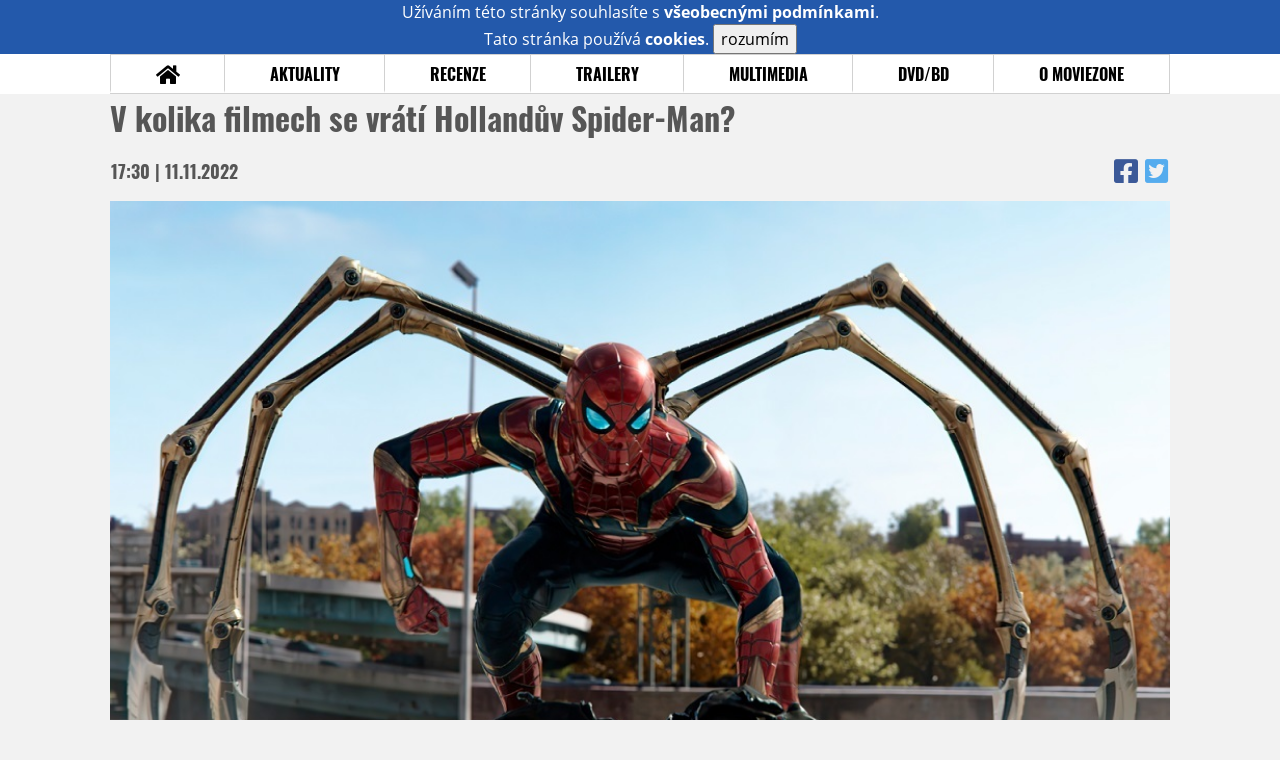

--- FILE ---
content_type: text/html; charset=utf-8
request_url: https://www.google.com/recaptcha/api2/anchor?ar=1&k=6LeTTg0UAAAAAD2KhSyAiHV97XbNn1Y36jgwipKG&co=aHR0cHM6Ly93d3cubW92aWV6b25lLmN6OjQ0Mw..&hl=en&v=PoyoqOPhxBO7pBk68S4YbpHZ&size=normal&anchor-ms=20000&execute-ms=30000&cb=aywg52jhvtma
body_size: 49422
content:
<!DOCTYPE HTML><html dir="ltr" lang="en"><head><meta http-equiv="Content-Type" content="text/html; charset=UTF-8">
<meta http-equiv="X-UA-Compatible" content="IE=edge">
<title>reCAPTCHA</title>
<style type="text/css">
/* cyrillic-ext */
@font-face {
  font-family: 'Roboto';
  font-style: normal;
  font-weight: 400;
  font-stretch: 100%;
  src: url(//fonts.gstatic.com/s/roboto/v48/KFO7CnqEu92Fr1ME7kSn66aGLdTylUAMa3GUBHMdazTgWw.woff2) format('woff2');
  unicode-range: U+0460-052F, U+1C80-1C8A, U+20B4, U+2DE0-2DFF, U+A640-A69F, U+FE2E-FE2F;
}
/* cyrillic */
@font-face {
  font-family: 'Roboto';
  font-style: normal;
  font-weight: 400;
  font-stretch: 100%;
  src: url(//fonts.gstatic.com/s/roboto/v48/KFO7CnqEu92Fr1ME7kSn66aGLdTylUAMa3iUBHMdazTgWw.woff2) format('woff2');
  unicode-range: U+0301, U+0400-045F, U+0490-0491, U+04B0-04B1, U+2116;
}
/* greek-ext */
@font-face {
  font-family: 'Roboto';
  font-style: normal;
  font-weight: 400;
  font-stretch: 100%;
  src: url(//fonts.gstatic.com/s/roboto/v48/KFO7CnqEu92Fr1ME7kSn66aGLdTylUAMa3CUBHMdazTgWw.woff2) format('woff2');
  unicode-range: U+1F00-1FFF;
}
/* greek */
@font-face {
  font-family: 'Roboto';
  font-style: normal;
  font-weight: 400;
  font-stretch: 100%;
  src: url(//fonts.gstatic.com/s/roboto/v48/KFO7CnqEu92Fr1ME7kSn66aGLdTylUAMa3-UBHMdazTgWw.woff2) format('woff2');
  unicode-range: U+0370-0377, U+037A-037F, U+0384-038A, U+038C, U+038E-03A1, U+03A3-03FF;
}
/* math */
@font-face {
  font-family: 'Roboto';
  font-style: normal;
  font-weight: 400;
  font-stretch: 100%;
  src: url(//fonts.gstatic.com/s/roboto/v48/KFO7CnqEu92Fr1ME7kSn66aGLdTylUAMawCUBHMdazTgWw.woff2) format('woff2');
  unicode-range: U+0302-0303, U+0305, U+0307-0308, U+0310, U+0312, U+0315, U+031A, U+0326-0327, U+032C, U+032F-0330, U+0332-0333, U+0338, U+033A, U+0346, U+034D, U+0391-03A1, U+03A3-03A9, U+03B1-03C9, U+03D1, U+03D5-03D6, U+03F0-03F1, U+03F4-03F5, U+2016-2017, U+2034-2038, U+203C, U+2040, U+2043, U+2047, U+2050, U+2057, U+205F, U+2070-2071, U+2074-208E, U+2090-209C, U+20D0-20DC, U+20E1, U+20E5-20EF, U+2100-2112, U+2114-2115, U+2117-2121, U+2123-214F, U+2190, U+2192, U+2194-21AE, U+21B0-21E5, U+21F1-21F2, U+21F4-2211, U+2213-2214, U+2216-22FF, U+2308-230B, U+2310, U+2319, U+231C-2321, U+2336-237A, U+237C, U+2395, U+239B-23B7, U+23D0, U+23DC-23E1, U+2474-2475, U+25AF, U+25B3, U+25B7, U+25BD, U+25C1, U+25CA, U+25CC, U+25FB, U+266D-266F, U+27C0-27FF, U+2900-2AFF, U+2B0E-2B11, U+2B30-2B4C, U+2BFE, U+3030, U+FF5B, U+FF5D, U+1D400-1D7FF, U+1EE00-1EEFF;
}
/* symbols */
@font-face {
  font-family: 'Roboto';
  font-style: normal;
  font-weight: 400;
  font-stretch: 100%;
  src: url(//fonts.gstatic.com/s/roboto/v48/KFO7CnqEu92Fr1ME7kSn66aGLdTylUAMaxKUBHMdazTgWw.woff2) format('woff2');
  unicode-range: U+0001-000C, U+000E-001F, U+007F-009F, U+20DD-20E0, U+20E2-20E4, U+2150-218F, U+2190, U+2192, U+2194-2199, U+21AF, U+21E6-21F0, U+21F3, U+2218-2219, U+2299, U+22C4-22C6, U+2300-243F, U+2440-244A, U+2460-24FF, U+25A0-27BF, U+2800-28FF, U+2921-2922, U+2981, U+29BF, U+29EB, U+2B00-2BFF, U+4DC0-4DFF, U+FFF9-FFFB, U+10140-1018E, U+10190-1019C, U+101A0, U+101D0-101FD, U+102E0-102FB, U+10E60-10E7E, U+1D2C0-1D2D3, U+1D2E0-1D37F, U+1F000-1F0FF, U+1F100-1F1AD, U+1F1E6-1F1FF, U+1F30D-1F30F, U+1F315, U+1F31C, U+1F31E, U+1F320-1F32C, U+1F336, U+1F378, U+1F37D, U+1F382, U+1F393-1F39F, U+1F3A7-1F3A8, U+1F3AC-1F3AF, U+1F3C2, U+1F3C4-1F3C6, U+1F3CA-1F3CE, U+1F3D4-1F3E0, U+1F3ED, U+1F3F1-1F3F3, U+1F3F5-1F3F7, U+1F408, U+1F415, U+1F41F, U+1F426, U+1F43F, U+1F441-1F442, U+1F444, U+1F446-1F449, U+1F44C-1F44E, U+1F453, U+1F46A, U+1F47D, U+1F4A3, U+1F4B0, U+1F4B3, U+1F4B9, U+1F4BB, U+1F4BF, U+1F4C8-1F4CB, U+1F4D6, U+1F4DA, U+1F4DF, U+1F4E3-1F4E6, U+1F4EA-1F4ED, U+1F4F7, U+1F4F9-1F4FB, U+1F4FD-1F4FE, U+1F503, U+1F507-1F50B, U+1F50D, U+1F512-1F513, U+1F53E-1F54A, U+1F54F-1F5FA, U+1F610, U+1F650-1F67F, U+1F687, U+1F68D, U+1F691, U+1F694, U+1F698, U+1F6AD, U+1F6B2, U+1F6B9-1F6BA, U+1F6BC, U+1F6C6-1F6CF, U+1F6D3-1F6D7, U+1F6E0-1F6EA, U+1F6F0-1F6F3, U+1F6F7-1F6FC, U+1F700-1F7FF, U+1F800-1F80B, U+1F810-1F847, U+1F850-1F859, U+1F860-1F887, U+1F890-1F8AD, U+1F8B0-1F8BB, U+1F8C0-1F8C1, U+1F900-1F90B, U+1F93B, U+1F946, U+1F984, U+1F996, U+1F9E9, U+1FA00-1FA6F, U+1FA70-1FA7C, U+1FA80-1FA89, U+1FA8F-1FAC6, U+1FACE-1FADC, U+1FADF-1FAE9, U+1FAF0-1FAF8, U+1FB00-1FBFF;
}
/* vietnamese */
@font-face {
  font-family: 'Roboto';
  font-style: normal;
  font-weight: 400;
  font-stretch: 100%;
  src: url(//fonts.gstatic.com/s/roboto/v48/KFO7CnqEu92Fr1ME7kSn66aGLdTylUAMa3OUBHMdazTgWw.woff2) format('woff2');
  unicode-range: U+0102-0103, U+0110-0111, U+0128-0129, U+0168-0169, U+01A0-01A1, U+01AF-01B0, U+0300-0301, U+0303-0304, U+0308-0309, U+0323, U+0329, U+1EA0-1EF9, U+20AB;
}
/* latin-ext */
@font-face {
  font-family: 'Roboto';
  font-style: normal;
  font-weight: 400;
  font-stretch: 100%;
  src: url(//fonts.gstatic.com/s/roboto/v48/KFO7CnqEu92Fr1ME7kSn66aGLdTylUAMa3KUBHMdazTgWw.woff2) format('woff2');
  unicode-range: U+0100-02BA, U+02BD-02C5, U+02C7-02CC, U+02CE-02D7, U+02DD-02FF, U+0304, U+0308, U+0329, U+1D00-1DBF, U+1E00-1E9F, U+1EF2-1EFF, U+2020, U+20A0-20AB, U+20AD-20C0, U+2113, U+2C60-2C7F, U+A720-A7FF;
}
/* latin */
@font-face {
  font-family: 'Roboto';
  font-style: normal;
  font-weight: 400;
  font-stretch: 100%;
  src: url(//fonts.gstatic.com/s/roboto/v48/KFO7CnqEu92Fr1ME7kSn66aGLdTylUAMa3yUBHMdazQ.woff2) format('woff2');
  unicode-range: U+0000-00FF, U+0131, U+0152-0153, U+02BB-02BC, U+02C6, U+02DA, U+02DC, U+0304, U+0308, U+0329, U+2000-206F, U+20AC, U+2122, U+2191, U+2193, U+2212, U+2215, U+FEFF, U+FFFD;
}
/* cyrillic-ext */
@font-face {
  font-family: 'Roboto';
  font-style: normal;
  font-weight: 500;
  font-stretch: 100%;
  src: url(//fonts.gstatic.com/s/roboto/v48/KFO7CnqEu92Fr1ME7kSn66aGLdTylUAMa3GUBHMdazTgWw.woff2) format('woff2');
  unicode-range: U+0460-052F, U+1C80-1C8A, U+20B4, U+2DE0-2DFF, U+A640-A69F, U+FE2E-FE2F;
}
/* cyrillic */
@font-face {
  font-family: 'Roboto';
  font-style: normal;
  font-weight: 500;
  font-stretch: 100%;
  src: url(//fonts.gstatic.com/s/roboto/v48/KFO7CnqEu92Fr1ME7kSn66aGLdTylUAMa3iUBHMdazTgWw.woff2) format('woff2');
  unicode-range: U+0301, U+0400-045F, U+0490-0491, U+04B0-04B1, U+2116;
}
/* greek-ext */
@font-face {
  font-family: 'Roboto';
  font-style: normal;
  font-weight: 500;
  font-stretch: 100%;
  src: url(//fonts.gstatic.com/s/roboto/v48/KFO7CnqEu92Fr1ME7kSn66aGLdTylUAMa3CUBHMdazTgWw.woff2) format('woff2');
  unicode-range: U+1F00-1FFF;
}
/* greek */
@font-face {
  font-family: 'Roboto';
  font-style: normal;
  font-weight: 500;
  font-stretch: 100%;
  src: url(//fonts.gstatic.com/s/roboto/v48/KFO7CnqEu92Fr1ME7kSn66aGLdTylUAMa3-UBHMdazTgWw.woff2) format('woff2');
  unicode-range: U+0370-0377, U+037A-037F, U+0384-038A, U+038C, U+038E-03A1, U+03A3-03FF;
}
/* math */
@font-face {
  font-family: 'Roboto';
  font-style: normal;
  font-weight: 500;
  font-stretch: 100%;
  src: url(//fonts.gstatic.com/s/roboto/v48/KFO7CnqEu92Fr1ME7kSn66aGLdTylUAMawCUBHMdazTgWw.woff2) format('woff2');
  unicode-range: U+0302-0303, U+0305, U+0307-0308, U+0310, U+0312, U+0315, U+031A, U+0326-0327, U+032C, U+032F-0330, U+0332-0333, U+0338, U+033A, U+0346, U+034D, U+0391-03A1, U+03A3-03A9, U+03B1-03C9, U+03D1, U+03D5-03D6, U+03F0-03F1, U+03F4-03F5, U+2016-2017, U+2034-2038, U+203C, U+2040, U+2043, U+2047, U+2050, U+2057, U+205F, U+2070-2071, U+2074-208E, U+2090-209C, U+20D0-20DC, U+20E1, U+20E5-20EF, U+2100-2112, U+2114-2115, U+2117-2121, U+2123-214F, U+2190, U+2192, U+2194-21AE, U+21B0-21E5, U+21F1-21F2, U+21F4-2211, U+2213-2214, U+2216-22FF, U+2308-230B, U+2310, U+2319, U+231C-2321, U+2336-237A, U+237C, U+2395, U+239B-23B7, U+23D0, U+23DC-23E1, U+2474-2475, U+25AF, U+25B3, U+25B7, U+25BD, U+25C1, U+25CA, U+25CC, U+25FB, U+266D-266F, U+27C0-27FF, U+2900-2AFF, U+2B0E-2B11, U+2B30-2B4C, U+2BFE, U+3030, U+FF5B, U+FF5D, U+1D400-1D7FF, U+1EE00-1EEFF;
}
/* symbols */
@font-face {
  font-family: 'Roboto';
  font-style: normal;
  font-weight: 500;
  font-stretch: 100%;
  src: url(//fonts.gstatic.com/s/roboto/v48/KFO7CnqEu92Fr1ME7kSn66aGLdTylUAMaxKUBHMdazTgWw.woff2) format('woff2');
  unicode-range: U+0001-000C, U+000E-001F, U+007F-009F, U+20DD-20E0, U+20E2-20E4, U+2150-218F, U+2190, U+2192, U+2194-2199, U+21AF, U+21E6-21F0, U+21F3, U+2218-2219, U+2299, U+22C4-22C6, U+2300-243F, U+2440-244A, U+2460-24FF, U+25A0-27BF, U+2800-28FF, U+2921-2922, U+2981, U+29BF, U+29EB, U+2B00-2BFF, U+4DC0-4DFF, U+FFF9-FFFB, U+10140-1018E, U+10190-1019C, U+101A0, U+101D0-101FD, U+102E0-102FB, U+10E60-10E7E, U+1D2C0-1D2D3, U+1D2E0-1D37F, U+1F000-1F0FF, U+1F100-1F1AD, U+1F1E6-1F1FF, U+1F30D-1F30F, U+1F315, U+1F31C, U+1F31E, U+1F320-1F32C, U+1F336, U+1F378, U+1F37D, U+1F382, U+1F393-1F39F, U+1F3A7-1F3A8, U+1F3AC-1F3AF, U+1F3C2, U+1F3C4-1F3C6, U+1F3CA-1F3CE, U+1F3D4-1F3E0, U+1F3ED, U+1F3F1-1F3F3, U+1F3F5-1F3F7, U+1F408, U+1F415, U+1F41F, U+1F426, U+1F43F, U+1F441-1F442, U+1F444, U+1F446-1F449, U+1F44C-1F44E, U+1F453, U+1F46A, U+1F47D, U+1F4A3, U+1F4B0, U+1F4B3, U+1F4B9, U+1F4BB, U+1F4BF, U+1F4C8-1F4CB, U+1F4D6, U+1F4DA, U+1F4DF, U+1F4E3-1F4E6, U+1F4EA-1F4ED, U+1F4F7, U+1F4F9-1F4FB, U+1F4FD-1F4FE, U+1F503, U+1F507-1F50B, U+1F50D, U+1F512-1F513, U+1F53E-1F54A, U+1F54F-1F5FA, U+1F610, U+1F650-1F67F, U+1F687, U+1F68D, U+1F691, U+1F694, U+1F698, U+1F6AD, U+1F6B2, U+1F6B9-1F6BA, U+1F6BC, U+1F6C6-1F6CF, U+1F6D3-1F6D7, U+1F6E0-1F6EA, U+1F6F0-1F6F3, U+1F6F7-1F6FC, U+1F700-1F7FF, U+1F800-1F80B, U+1F810-1F847, U+1F850-1F859, U+1F860-1F887, U+1F890-1F8AD, U+1F8B0-1F8BB, U+1F8C0-1F8C1, U+1F900-1F90B, U+1F93B, U+1F946, U+1F984, U+1F996, U+1F9E9, U+1FA00-1FA6F, U+1FA70-1FA7C, U+1FA80-1FA89, U+1FA8F-1FAC6, U+1FACE-1FADC, U+1FADF-1FAE9, U+1FAF0-1FAF8, U+1FB00-1FBFF;
}
/* vietnamese */
@font-face {
  font-family: 'Roboto';
  font-style: normal;
  font-weight: 500;
  font-stretch: 100%;
  src: url(//fonts.gstatic.com/s/roboto/v48/KFO7CnqEu92Fr1ME7kSn66aGLdTylUAMa3OUBHMdazTgWw.woff2) format('woff2');
  unicode-range: U+0102-0103, U+0110-0111, U+0128-0129, U+0168-0169, U+01A0-01A1, U+01AF-01B0, U+0300-0301, U+0303-0304, U+0308-0309, U+0323, U+0329, U+1EA0-1EF9, U+20AB;
}
/* latin-ext */
@font-face {
  font-family: 'Roboto';
  font-style: normal;
  font-weight: 500;
  font-stretch: 100%;
  src: url(//fonts.gstatic.com/s/roboto/v48/KFO7CnqEu92Fr1ME7kSn66aGLdTylUAMa3KUBHMdazTgWw.woff2) format('woff2');
  unicode-range: U+0100-02BA, U+02BD-02C5, U+02C7-02CC, U+02CE-02D7, U+02DD-02FF, U+0304, U+0308, U+0329, U+1D00-1DBF, U+1E00-1E9F, U+1EF2-1EFF, U+2020, U+20A0-20AB, U+20AD-20C0, U+2113, U+2C60-2C7F, U+A720-A7FF;
}
/* latin */
@font-face {
  font-family: 'Roboto';
  font-style: normal;
  font-weight: 500;
  font-stretch: 100%;
  src: url(//fonts.gstatic.com/s/roboto/v48/KFO7CnqEu92Fr1ME7kSn66aGLdTylUAMa3yUBHMdazQ.woff2) format('woff2');
  unicode-range: U+0000-00FF, U+0131, U+0152-0153, U+02BB-02BC, U+02C6, U+02DA, U+02DC, U+0304, U+0308, U+0329, U+2000-206F, U+20AC, U+2122, U+2191, U+2193, U+2212, U+2215, U+FEFF, U+FFFD;
}
/* cyrillic-ext */
@font-face {
  font-family: 'Roboto';
  font-style: normal;
  font-weight: 900;
  font-stretch: 100%;
  src: url(//fonts.gstatic.com/s/roboto/v48/KFO7CnqEu92Fr1ME7kSn66aGLdTylUAMa3GUBHMdazTgWw.woff2) format('woff2');
  unicode-range: U+0460-052F, U+1C80-1C8A, U+20B4, U+2DE0-2DFF, U+A640-A69F, U+FE2E-FE2F;
}
/* cyrillic */
@font-face {
  font-family: 'Roboto';
  font-style: normal;
  font-weight: 900;
  font-stretch: 100%;
  src: url(//fonts.gstatic.com/s/roboto/v48/KFO7CnqEu92Fr1ME7kSn66aGLdTylUAMa3iUBHMdazTgWw.woff2) format('woff2');
  unicode-range: U+0301, U+0400-045F, U+0490-0491, U+04B0-04B1, U+2116;
}
/* greek-ext */
@font-face {
  font-family: 'Roboto';
  font-style: normal;
  font-weight: 900;
  font-stretch: 100%;
  src: url(//fonts.gstatic.com/s/roboto/v48/KFO7CnqEu92Fr1ME7kSn66aGLdTylUAMa3CUBHMdazTgWw.woff2) format('woff2');
  unicode-range: U+1F00-1FFF;
}
/* greek */
@font-face {
  font-family: 'Roboto';
  font-style: normal;
  font-weight: 900;
  font-stretch: 100%;
  src: url(//fonts.gstatic.com/s/roboto/v48/KFO7CnqEu92Fr1ME7kSn66aGLdTylUAMa3-UBHMdazTgWw.woff2) format('woff2');
  unicode-range: U+0370-0377, U+037A-037F, U+0384-038A, U+038C, U+038E-03A1, U+03A3-03FF;
}
/* math */
@font-face {
  font-family: 'Roboto';
  font-style: normal;
  font-weight: 900;
  font-stretch: 100%;
  src: url(//fonts.gstatic.com/s/roboto/v48/KFO7CnqEu92Fr1ME7kSn66aGLdTylUAMawCUBHMdazTgWw.woff2) format('woff2');
  unicode-range: U+0302-0303, U+0305, U+0307-0308, U+0310, U+0312, U+0315, U+031A, U+0326-0327, U+032C, U+032F-0330, U+0332-0333, U+0338, U+033A, U+0346, U+034D, U+0391-03A1, U+03A3-03A9, U+03B1-03C9, U+03D1, U+03D5-03D6, U+03F0-03F1, U+03F4-03F5, U+2016-2017, U+2034-2038, U+203C, U+2040, U+2043, U+2047, U+2050, U+2057, U+205F, U+2070-2071, U+2074-208E, U+2090-209C, U+20D0-20DC, U+20E1, U+20E5-20EF, U+2100-2112, U+2114-2115, U+2117-2121, U+2123-214F, U+2190, U+2192, U+2194-21AE, U+21B0-21E5, U+21F1-21F2, U+21F4-2211, U+2213-2214, U+2216-22FF, U+2308-230B, U+2310, U+2319, U+231C-2321, U+2336-237A, U+237C, U+2395, U+239B-23B7, U+23D0, U+23DC-23E1, U+2474-2475, U+25AF, U+25B3, U+25B7, U+25BD, U+25C1, U+25CA, U+25CC, U+25FB, U+266D-266F, U+27C0-27FF, U+2900-2AFF, U+2B0E-2B11, U+2B30-2B4C, U+2BFE, U+3030, U+FF5B, U+FF5D, U+1D400-1D7FF, U+1EE00-1EEFF;
}
/* symbols */
@font-face {
  font-family: 'Roboto';
  font-style: normal;
  font-weight: 900;
  font-stretch: 100%;
  src: url(//fonts.gstatic.com/s/roboto/v48/KFO7CnqEu92Fr1ME7kSn66aGLdTylUAMaxKUBHMdazTgWw.woff2) format('woff2');
  unicode-range: U+0001-000C, U+000E-001F, U+007F-009F, U+20DD-20E0, U+20E2-20E4, U+2150-218F, U+2190, U+2192, U+2194-2199, U+21AF, U+21E6-21F0, U+21F3, U+2218-2219, U+2299, U+22C4-22C6, U+2300-243F, U+2440-244A, U+2460-24FF, U+25A0-27BF, U+2800-28FF, U+2921-2922, U+2981, U+29BF, U+29EB, U+2B00-2BFF, U+4DC0-4DFF, U+FFF9-FFFB, U+10140-1018E, U+10190-1019C, U+101A0, U+101D0-101FD, U+102E0-102FB, U+10E60-10E7E, U+1D2C0-1D2D3, U+1D2E0-1D37F, U+1F000-1F0FF, U+1F100-1F1AD, U+1F1E6-1F1FF, U+1F30D-1F30F, U+1F315, U+1F31C, U+1F31E, U+1F320-1F32C, U+1F336, U+1F378, U+1F37D, U+1F382, U+1F393-1F39F, U+1F3A7-1F3A8, U+1F3AC-1F3AF, U+1F3C2, U+1F3C4-1F3C6, U+1F3CA-1F3CE, U+1F3D4-1F3E0, U+1F3ED, U+1F3F1-1F3F3, U+1F3F5-1F3F7, U+1F408, U+1F415, U+1F41F, U+1F426, U+1F43F, U+1F441-1F442, U+1F444, U+1F446-1F449, U+1F44C-1F44E, U+1F453, U+1F46A, U+1F47D, U+1F4A3, U+1F4B0, U+1F4B3, U+1F4B9, U+1F4BB, U+1F4BF, U+1F4C8-1F4CB, U+1F4D6, U+1F4DA, U+1F4DF, U+1F4E3-1F4E6, U+1F4EA-1F4ED, U+1F4F7, U+1F4F9-1F4FB, U+1F4FD-1F4FE, U+1F503, U+1F507-1F50B, U+1F50D, U+1F512-1F513, U+1F53E-1F54A, U+1F54F-1F5FA, U+1F610, U+1F650-1F67F, U+1F687, U+1F68D, U+1F691, U+1F694, U+1F698, U+1F6AD, U+1F6B2, U+1F6B9-1F6BA, U+1F6BC, U+1F6C6-1F6CF, U+1F6D3-1F6D7, U+1F6E0-1F6EA, U+1F6F0-1F6F3, U+1F6F7-1F6FC, U+1F700-1F7FF, U+1F800-1F80B, U+1F810-1F847, U+1F850-1F859, U+1F860-1F887, U+1F890-1F8AD, U+1F8B0-1F8BB, U+1F8C0-1F8C1, U+1F900-1F90B, U+1F93B, U+1F946, U+1F984, U+1F996, U+1F9E9, U+1FA00-1FA6F, U+1FA70-1FA7C, U+1FA80-1FA89, U+1FA8F-1FAC6, U+1FACE-1FADC, U+1FADF-1FAE9, U+1FAF0-1FAF8, U+1FB00-1FBFF;
}
/* vietnamese */
@font-face {
  font-family: 'Roboto';
  font-style: normal;
  font-weight: 900;
  font-stretch: 100%;
  src: url(//fonts.gstatic.com/s/roboto/v48/KFO7CnqEu92Fr1ME7kSn66aGLdTylUAMa3OUBHMdazTgWw.woff2) format('woff2');
  unicode-range: U+0102-0103, U+0110-0111, U+0128-0129, U+0168-0169, U+01A0-01A1, U+01AF-01B0, U+0300-0301, U+0303-0304, U+0308-0309, U+0323, U+0329, U+1EA0-1EF9, U+20AB;
}
/* latin-ext */
@font-face {
  font-family: 'Roboto';
  font-style: normal;
  font-weight: 900;
  font-stretch: 100%;
  src: url(//fonts.gstatic.com/s/roboto/v48/KFO7CnqEu92Fr1ME7kSn66aGLdTylUAMa3KUBHMdazTgWw.woff2) format('woff2');
  unicode-range: U+0100-02BA, U+02BD-02C5, U+02C7-02CC, U+02CE-02D7, U+02DD-02FF, U+0304, U+0308, U+0329, U+1D00-1DBF, U+1E00-1E9F, U+1EF2-1EFF, U+2020, U+20A0-20AB, U+20AD-20C0, U+2113, U+2C60-2C7F, U+A720-A7FF;
}
/* latin */
@font-face {
  font-family: 'Roboto';
  font-style: normal;
  font-weight: 900;
  font-stretch: 100%;
  src: url(//fonts.gstatic.com/s/roboto/v48/KFO7CnqEu92Fr1ME7kSn66aGLdTylUAMa3yUBHMdazQ.woff2) format('woff2');
  unicode-range: U+0000-00FF, U+0131, U+0152-0153, U+02BB-02BC, U+02C6, U+02DA, U+02DC, U+0304, U+0308, U+0329, U+2000-206F, U+20AC, U+2122, U+2191, U+2193, U+2212, U+2215, U+FEFF, U+FFFD;
}

</style>
<link rel="stylesheet" type="text/css" href="https://www.gstatic.com/recaptcha/releases/PoyoqOPhxBO7pBk68S4YbpHZ/styles__ltr.css">
<script nonce="oz9Ekncau4QhwTQLp-kAbw" type="text/javascript">window['__recaptcha_api'] = 'https://www.google.com/recaptcha/api2/';</script>
<script type="text/javascript" src="https://www.gstatic.com/recaptcha/releases/PoyoqOPhxBO7pBk68S4YbpHZ/recaptcha__en.js" nonce="oz9Ekncau4QhwTQLp-kAbw">
      
    </script></head>
<body><div id="rc-anchor-alert" class="rc-anchor-alert"></div>
<input type="hidden" id="recaptcha-token" value="[base64]">
<script type="text/javascript" nonce="oz9Ekncau4QhwTQLp-kAbw">
      recaptcha.anchor.Main.init("[\x22ainput\x22,[\x22bgdata\x22,\x22\x22,\[base64]/[base64]/[base64]/[base64]/[base64]/UltsKytdPUU6KEU8MjA0OD9SW2wrK109RT4+NnwxOTI6KChFJjY0NTEyKT09NTUyOTYmJk0rMTxjLmxlbmd0aCYmKGMuY2hhckNvZGVBdChNKzEpJjY0NTEyKT09NTYzMjA/[base64]/[base64]/[base64]/[base64]/[base64]/[base64]/[base64]\x22,\[base64]\\u003d\x22,\x22w6HCkmvDgMOpe8K5wqUtwo/Dn8Kfw68Nwp/Cn8KGw5JAw5hRwqLDiMOQw4vCnSLDlzHChcOmfQfCksKdBMOMwq/ColjDr8Ksw5JdTsKIw7EZK8O9a8KrwrMWM8KAw5HDv8OuVDrCnG/DsVAywrUAan9+JTzDt2PCs8O+Pz9Bw6s4wo17w43Dn8Kkw5k+LMKYw7p8wpAHwrnChDvDu33CjsKmw6XDv2zCkMOawp7CmwfChsOjcsK4Lw7Clw7CkVfDicOcNFRnwpXDqcO6w6JCSAN5wp3Dq3fDlsKXZTTCgMOiw7DCtsK9wp/CnsKrwpI8wrvCrEnCsj3CrW7Ds8K+ODfDnMK9CsOOZMOgG3J7w4LCnX3DnhMBw6TCnMOmwpVcM8K8Lx1hHMK8w5YwwqfClsOpDMKXcTdRwr/Du2nDmko4GgPDjMOIwppbw4BcworCuGnCucOeS8OSwq4eJsOnDMKhw67DpWEGEMODQ2HCnhHDpQIOXMOiw5nDon8iTsKkwr9ADsO2XBjChcKQIsKnQsOkCyjCm8OTC8OsEFcQaGfDtsKML8KlwrlpA1RCw5UNZ8Kdw7/DpcOXJsKdwqZQaU/DonvCiUtdGMKeMcOdw7HDlDvDpsKAAcOACFnCl8ODCUgueDDCiT/CisOgw6HDqTbDl2FLw4x6RQg9An5SacK7wqPDug/CgjbDnsOGw6cOwqpvwp49T8K7YcOIw59/DTMDfF7DsG4FbsOwwpxDwr/CiMOdSsKdwrTCicORwoPCn8OfPsKJwptQTMOJwovCtMOwwrDDj8O3w6s2OMKqbsOEw67Di8KPw5lNwrjDgMO7fBQ8ExNIw7Z/[base64]/Cv8K6HgvCmFHDq8ORNm7CvMK+XTfCusOiSHoWw5/CvGrDocOeW8KMXx/CssKzw7/DvsK5wqjDpFQnc2ZSTsKWCFlmwrt9csO4wqd/J0d1w5vCqSIPOTB8w5jDnsO/[base64]/[base64]/TkLCoiN/bcKlRjfDt8K/wr7Crkw0QcK4TsOBwqYlwo/CgMOMXA88w6nCn8KywoAjRg7Cv8KLwoluw6XCjsOzFMKQbQZ9wo7CgMO4w5NTwqPCmXvDtTIkW8O4wqUTMkocMsK1QMO4woPDnMKsw6LDp8Kwwqo1wp/[base64]/Dn8OHH8K2w7kswpHDpRnDpSPDkjVow4krwpTDosKjwrk8FlvDrsKZwrHDthpfw7XDpcKdEsKew7bCuVbDg8OQwqbCm8KNw7PDpsO2wo3DpW/Cg8OZw5FmejJjwrjCpMOUw43DlxZnAjLCoEh/[base64]/[base64]/[base64]/XAJ6w7PCpMOxVTpsRmR7LsKVUsO+GQ7CpEAqWsKlC8OTb1kyw5/DvsKeTMO/w4FdfFPDpHtOakrDvcO3w53DoTvCuAzDvFnChcO4FApFZsKMUwNWwpAYwpjDocOhOsOBFMKODBp4wpbCjXcgPcK1w4bCssKUKMOTw7LDrMOXA1UoIMKcMsOYwqzDuVrDtsKyNU3CmMO5DwnDh8OEbB4fwoIBwocrwpzCnnvCr8O6w48eU8OlPMONOMK9eMOTe8KHfcK/D8Ovw7dawoxlw4UewoUHaMK/YBrCuMKESwAAbycpOsO1a8KONcKPw4oXSELDpC/CrE3DtcK/w4JQEEvDkMKDwqPDocO6wqvCmcKOwqR/YcOANzoQw4rCk8OSHlbClXFuMsKjHmrDpcKxwpNbC8KDwok/w4fDvMOdBw4Xw7zCnsO6Cn4swonDjCbCkBPDnMO/E8K0DhMDw7fDnQzDlhnDkzRgw41TG8OYwrDChSdOwrB/w5IKRcO5wrQfBijDggbDk8K0wroDL8K1w69kw6tAwolFw6gQwpkbw5rCn8K5IFnCiVJVw6wowpPDinPDsA9cw5NGwpB7w4oIwqrDvDwvRcKHX8OXw43Cm8Okw7dNwovDvMKvwq/DuXwlwpEuw73DoQ7CiXHDkH7Ck2TCqsOww7vDjMOwZFhCwpcDwoHDhGrCrsK8wqTDnjkFOUPDgMOQRm8hW8KYeSIwwojCoRHCn8KDMlfCv8O7e8O5w4HDicK8w4nCg8OjwqzCjm4fwod+DcO1w78LwrVTwrrCkD/[base64]/[base64]/w443w7EIwp7DmQ/DjcKlPSYbwozDrBnCn3/ChkfDvHPDtB/DocOkwqtYcMKXUHAXBMKNVsOCQjpDLz3CjiPCt8KLw7HCmhd8w6gYSGA+w6YKwpJpwr/CokDDjVNhw7MTR3PCscOLw5jDm8OWJk4fQcK5BGQ0w501b8K3asKuI8KAwq9Tw77DvcK7w4hDw5l9a8Kyw6jChybCsTx4wqbCp8OMPcKkwqF1D1XDkBzCicKNEMOSCcKjPSPCk1IRPcKIw4/Cl8Oowphgw4jCmMKFecOeFiJzJsKjGzVIGnPChMKDw7wlwr7DqiDDmcKaX8KMw5kHWsKZw6PCosKxFyHDtXnCjcK/MMOrw4PCtVrCqiQVXcKTKcKyw4HDiwfDmsKbwqXDusKFwp4rATnCmsKYMW47YcKuwrAQwqcRwq/CvmUcwrsiwpvCkAo0Dls1KUXCrcOGVMKQfCQtw7F7YcOXwo4ZTsKpwottw6/DjycvQcKKDVpdEMO5Q0vCoFvCn8OESALDjRQ7w61fXi8Gw6jDig7CuX5/[base64]/[base64]/DhjNAdlHDlysjwrgLBsKPd1fChQxuwqRtwobCvB/[base64]/w7HCqz7CmRXCt8OtbRJtK8OjwppcwrzDjkJKw5VLwrVnFsOXw6k1RyvCi8KIwp5ewqISRsO4EsKvwqlEwrgAw6hXw6/ClirDksOMVlDDhzlVw6PChsOPw65QKibDisKYw4tYwp5vYjHCnyhWw4bCiFQuwqUtwoLCkCLDo8OuVRkjwpMUwoI2fcOmw7l3w7nDiMKkLBEQdxkxTnddKBzDocKIe1lOwpTDuMOzw4LCkMOqw6xrwr/DnsOFw7DCg8ORHDAqwqVPF8KWw6HDtBPCv8Ofw7wHwpY4OsOdD8OGZU/DvMKVwr/[base64]/w4nCmUTDq8K1wolMYsKhwrxvB8OgfDHCuC5Dwq59FFHDuS7CnB/CscO0b8KoMnPCpsOHwprDjxlEw6HDjsOBwr7CnMKkBMKHJAp2EcKhwrs5Gw7DpmjCmWPCrsK6K3Vlw4p2eC96AsKWwprCqMKoalfCigkSWQQuFGPDvXAuL3zDkFrDtBhXIEfCn8OXwqPDrcKAwq/ChXQzw5/[base64]/DsWcJLGrDjsOvw4zDusORwrnCt3BowpJxw7HDnWDDh8O5WMKjwrvDo8KORMOifVcyIcObwrnDvCvDsMOjaMKNwo55wqdRwp7DhsOvw7/DsFDChsKaEsKewrXDssKsUcKHw4I4w4FLw4loFcK7wptbwrI8XGfCo1nDs8OodMOSw4bDgmXCkC5nV1rDoMO6w7bDj8OMw5nCs8OWwonDgh/Cn0cdwpZUwo/DkcK1wrzDt8OywrDClivDmMOIKFxJWShEw7jCoWrCksK+LcOQPMOJw6TDjMORLMKsw6vCoXbDvcKDXMOiFUjCoggUw7guwps7FMK1wrjCt094wrFcPwhAwqPCp33Dk8K7esOjw4fDmTsSfAjDqx5BSGbDo318w5E/S8Obw7BwKMKuw4klwosWRsKiDcKGwqbDs8K3wrYlGFnDtlfCrm0Ge1I8w4MQwrrCm8Kbw6VucMOSw5bCgSPCqh/Ds3bChMKcwqpmw4nDpMOBNcOOcsKxwponwq4hEBvDtcOlwpnCisKOM0LDpcKowqvDjBcQw6M5w7Mkwpt/P20Nw6vDucKPWAhAwphdKzpYBsKOacO2wqIddG3DusOTeX/CpV84KcOke0HCv8OYLcKqfBViZGzDvMKiTHQEw5bCjw3CicO7O1jDgcKvKVhSw6Flwpsyw7YHw71oX8OsNlrDlMKaPMOyGmpcwonDngrClsK/w45Xw44nXcO/w7N3w61Qwr/[base64]/CncKXwoAnGMKtw4o1w7Q/w6jCsjrDmHlPwoLCkMK3w654wqgGdsKiGsKhw7HCmFXCh1DDnCjDscKYdsKsN8KDNcO1OMKGw68IwojCo8KXwrXChsOSw6nCrcOYYnR2w4RlXcKtMBHDlcKaW3vDgyYFbsKxM8K2VMO8wp4mw4YywplGw6pHR24ML2zDqlwRwp/DrsKBfy3DjDTDjcOewpRSwpXDh3fDh8OcC8KeYhwPI8OuS8KlOxLDtGXCtWtKeMKLw7HDusOTwpzDhUvCq8Oiw4jDgRvCh117wqMxw7Adw743w4rDvMKOw7DDucOxwp8jRjcOKmXCvcOuw7QmWsKXbVQJw6cLw6bDvMK3wq4lw5pCwrvCosKhw4PCjcOzw4M4YH/DgVfCuj84w5ILw45Jw6TDvxcYwp0EU8KibcOSwoDDqApffMKAOsORwpNhw50Iw5sRw7nDvVYBwq9fIztdCsObZ8OcwqbDsnAIesOlOWlQfmpPMxw6w7/DucOvw7ZXw5pUSy4xXMKrw7Zbw4gBwoXCihRYw7TCmUIawqDCnGwyGQlsdwJRcTtXw6YsWcKoScKZBQ3Dh0DCnsKRwq8zTS/Dg2FawrHCqMKnwojDrcKrw73Dk8KOw7Muwq/DumnCt8O3F8OgwpFbw75nw4loDsOhZ0fDkQJUw6HDt8K7cnnCpRRswoESScOfw5DDqHXCg8K6YArDiMKyf1TDoMOrYQPCoRfCuj8cacORw5Iww7XCkyjCk8Kvw7/DosKKVMKewq10w5DCs8KVwrp5wqXDt8K1SsOWwpcfWMOjTiV6w6bCuMKewqE3FCXDqljCoggzUhpow6HCs8OZwofCvMKSVMORw5XDjW0FOMK6wpR/[base64]/w54Lw7JBw7Mee3/CoEjCtCPClcOxP0dAIBzCnFgCwowmQCTCr8KwYAdAPMKyw7ZNw6vCvmnDjcKtw6New6bDiMOswrRiVcOYwpRow5PDucOsehLCkC3DmMOpwr1/TSzCi8O/PTPDmsObE8KyYT94LMKuwpPCrcKHNlLDs8OhwpcpX0LDr8OtcQbCscK/cFzDv8KcwpZSwpHDlWnDkClZw648PMOawplrw7pMF8O5WWgBampnScOERz1CZsOSwp4FWjvDsHnClTMFTx4Uw4XCjsKGfMOCw7dKT8O8wrEwXkvCjRPChDdywr5XwqLCrFvClsOqwrzDhD/DuxXCuTpDEcOVWcKQwrIOQl/DhcKoEsKiwpPCmRI3w5TCkMK3YwtwwrEJbMKCw557w6vDvCzDmXbDgnLDhBwew55ZJxjCqm7Dm8KVw4JNbA/[base64]/bsKlwozCrsODwqVJw7vCicKlVUIPw5nDqcO+wp5fw73DpsKsw6M5woPCq2bDkkViKjcMw58UwpvCnXHCmxzCgz1tcxB7ZMOYQMKmwqDDkW7CtAbDn8OtIld9KsOWbHBvwpUyc1YHw7UdwpfDusKow7fDs8KGcQxywo7CrMOFw6s6LMK/[base64]/DpMKBw45gHSYpwpTCicOMwpHCnxQMd0g6NkHCqcKbw6vCgMO9wptyw5Itw5zDnsOhw7BYdW/CgWfDpEBQTUvDl8KNEMK5KWdZw7HDmkgWWAjDvMK9woUifsOmNStyOH5iwplOwqvCr8Ovw4fDqy4Jw6PCjsOAw5XDqRA5d3Jewp/DjzJRwqhUTMKcd8OPAjV3wqLCncOZXEBFXyrCn8OCbzLCuMOnXRNoJjM0w5QED1PDj8O2acKywq4kwoPDgcOPOhPCmGQlcQtRf8KVw6LDiQDCqcKVw6giSW1swpplIsKNaMK1wqFxQ2g6RsKtwo8nM1t9Aw/DkQHDm8O6JMOCw7Y5w6dqacOsw4UpB8KSwp9FOD7DjcKzcsOIw5zDtsOuwofCoBDCrcOuw794UMOfd8OcSALCnTjCvMKOKmjDr8OAPMKIPVXDlcKSBDYrw5/DvsK0IMKYEnvCuQfDtMK5wpPDlGkPZyMhwrEqwp8Ew6rCokbDj8KYwpzDnzooXC0/wopZAy8wIynCoMKPa8K/IWZFJhTDtMKfEFvDtcK/TWDDlcKDL8Ozw5x8wo0+QEjCkcKuwqTDo8OXw7/DicK9w47DgcOow5zCgsO2eMKVXTDDljXCtsOQbMOKwokuegF0ERbDmg4deH7DkSgsw64eTQtVIMKlwrLDoMOywpLCo3PDpF7Cu2FgbsOgVMKUwoV5Em/DnVN1woJawq7Ctn1Mwq/CkjLDuycFYzLDqQvDqRRAw4gxT8K7CMKcAGrCv8OswpvChcOfwrzCkMONWsKXdMKJw55QwpfDo8OFwq5Gw6LCscKkU2vDtg49w5LCjFLCm1PDl8O2wrFvwrTDonnCuxlaAcOtw7XChMO6AR/DlMO7w6sew4rCrgLCm8OWXMO0wrLDkMKMwqgvAMOkPsONwr3DghrCrcOwwofCg0vDuRgVYMK3R8KUBMOiw6wjw7LCoActPsOQw6vCnEQuOcOGwqXDj8O+HsOAw7DDvsKdwoBEdFILwp8JKsOuw4/DhS4zwrnDtmrCsjvDgsKWw6spRcKOwoxSKhtnw6nDinM9DEUoAMKQBMOYKQLCtnvDpX49PEZVw5TCqSUfKcK2UsOJUE7CklsCOcOKw7UyYsK4wqMnd8OrwqzCvGsNAE5oBi4zMMKqw5HDjcKGbsKJw5F1w6HCoxvCmChYwo/Cg3rCs8Kpwocbwp/[base64]/[base64]/ChR4QdsK5XcKfIMOSHk4zLcKqPxxmwqFtwoNSTsKEwpvClcKHb8OTw4fDll0tE3/CnVLDvsKZYGHDusOAVSFlZ8Ocw4EzZxnDmGbCp2fDksK6FjnCgMOTwr84HCNAF2LDpF/Cn8O7X2t6w4tSJAnCucK9w5cBw7A5fsOYw4oGwpPCvMOew7wLFXAkVFDDssK9EAnCjsK0wqjDucK/w7NAOsOKLy9EVkHCkMKJwqlbbnXCkMOgwqJmSiVWwp8MHGXDgy/CoRQEw67DjTDCjsKKMMOHw5grwptRfS48HiNDwrLCrTZtw6PDpTHCkTQ4dinDhMKxSkzCtMOBfsORwqYrwonDhmFPwo48w4oFwqLCksOkKHnCkcKrwqzDnGrDv8KKw6XDsMO3T8OSw5jDqj4XbcOhw75GNVAnwr/DgzjDmSkmC07CgTrCvVBVI8OGDT8nwpMVwqhMwoTChEfDjw3CjMOEUHZRSsOUWhXDjVINPAw/wo/[base64]/Dk0PCr8OtIcOrw5wOw5NwdhbCrgXDr1dTIRjDqCLDi8KyL2nDinZmw6TCpcOhw4LCkWVhw6huHm/CjHZBw4DDhcKUXcOUQn4WLXvDp3jCrcOZw7jDicOxwq/Cp8KOwo0kwrbCp8KldkY6w4xMwqbDp1fDicOhw5EhbcODw5QcK8Kcw6RQw6QrIUTDo8KOC8OLVsOHw6XDrsOawqJTIn8mw6TCvmVHb0fChMOzZh5uwo3CnsKtwqcfbcOFYmB/McK3LMOcwqXCpMKfAcKMwoHDh8KUTcK/JsOgbyZdwq46XiQ5YcOcIXxXeh/[base64]/Cj8OowoTDgkU3SsO1w4zCpMO+XMOKwqsgw5/[base64]/WARDY8OOQ3nCn0pTw6Qrw4xeb1F2w4HCnMOwTW5ywrJrw5twwpPDvDjDuwvDm8KCY1nChmbCiMKhGMKjw5ZUZcKkAlnDsMODw5rDkGPDiXnCrUotwrjCiWvCtcOOfcOzUzwxA1PDqcKLwqR/wql7w68Ywo/CpcKPb8KydsK5wqhgbCteUcO+bnE2wp4GH0okw50xwqx2ZV4YByZdwr3DtATDq2/DqcOhwow6w6HCswTDgMOvYX/DoFx/[base64]/w6tUwpZsw4jClcOZw6EMw6Vlw6wtw6zCj8K4wrLCnj/[base64]/CgMKYwqZAwp0Gwp/CmQl1O0Edf8ONwp9GwohHwocjw7PCgcO+GsOZI8KVWnRUfEoawo5qI8KCDMOmbsKEwocnw5p3w5HCoRNWcsOtw7rDhsK5wp8FwrXDpWnDhsObXcKiAVlodFXCnsOXw7HDucKuwoTCqh3DuWAUwp8HVcKUwrPDpDnCsMK5MsOZVhfDpcOnVk9Qwr/DtMKQYUzCvkhjwqvCjnJ/CEtkRFh+wrA+TDh5wqrCrShDKDzDu1DChMOGwohUw7PDtsOJEcOlwrExwoHDsg1iworCnRnCiywmw49EwoYSecKcc8KJaMKfw4Q7w4vCnHQnwrLDtUAQw4Mpw5seAcOIw65cNsK/AcKywpdpB8OFfHLCjlnCqcKEw5NmMcOhw5vCmFzDgsODLsOmOMKlw7l5BQAJwrEywrHCrsOtwoRSw7Z/AGgHeS/CrMKhXMKQw6XCtMKWw5pZwrwqCcKUHUrCnMKQw6nCksOqwq82NcKaexfCnsKqwpfDvG91McKCDxvDhnbCpcOeDUkcw7xuPcO7wo3Chld5IWtrwo/CvhjDl8KVw7fCsSLCt8OrARnDiEIUw5taw5rClW/DtMO/[base64]/DkMKiNMKGUsKKwpPDh0LDjsKXWMO5wq/[base64]/CpsO8NkZUwp1WwpIBFsKUw7rDmMOKO8OTw6QmZsOKw7/Co0nDlj5fJk50FcOywrE7w7xyQX0dw7PDq2XCu8OUCcOlcxPCkcKIw5Evw687fcOOa1DCkFvClMOkwoVKScK7SyQvw5/CgMKpw6t5w6vCtMK9ecKxOi19wrJwCXVVwrZjwprDjFjDtGnCpMOBw7rCo8KVKwLDuMK0D1FKwr7CumYewqM8cxxBw5DDhsO/w6TDisKiUcKhwrDCi8OfUcO6T8OAPsOOwrgAYcO/PsK/J8OqEU/Cq3fDi0bCusOSeTfDuMKlZ3PDrsO/MsKvbMKbPsKhw4XCny7DosOTwqEsPsKYacOBH0whUsOGw73Dq8KOwroGwpPDrw/Cp8OHMg/DkMKld3FJwqTDosKIwoY0wprCkjDCocONw6lgw4bCu8K6EMOEwo0dSB1XVFDCncO3OcK6wqPCuG3DgMKIw7zDo8K5wqrDkjQlITXClQnCpmoFChMfwpotV8KFFnIJw5bCok3Dgm3CqcKBGsKIwpw2c8Ofwq3ChjvCuCpfwq/ChcKseHYAw4jCoEFKU8K5D2rDo8OUJsOAwqkswqUvwoY3w67DqRDCg8KWwqoIw4nCkMKUw6t5ZDvCtj3Co8Obw7l2w7TCuUXDhMOVwoDClwl3esOLwqBXw7JFw7BPb3fDqndTURDCtcOVwovCnH9KwoAyw4sNwpHCnMKjR8KQP3PCg8Kuw7zDi8O3PsK/bCXDqSdIesKLG3Zaw6nDkFzDqcO3wqx6FDo+w4kXw47CmcOHwrLDp8KFw6k3DMO1w6NgwqHDhMOeE8Kewq8tVnLCpg/[base64]/[base64]/DtV0mwq/CtyEawr7DviDCt8O4XcKdw5sYw5dRwoYXwot/[base64]/wqTCuSnDisOBwq1bVcK9c8OqNRMew5XDlxPCs8OsSwQXOW4tanrCsBklW2IMw744ZEIfeMKswpk1wo7CgsO0w7/DjMKUIXM7w4zCvsORF1gTwo3Dmhg5ScKUIFQ4RHDDkcOmw7TChcO1VMOoIWUhwp1SdCXCn8OhfG7CqMK+PMOyaUjCssKOMFcjKcOhMU7DssOiXMK9wp7CljxwwpzCoVQFGsK6DMOJGARxwozDsWkCw6QiEQoQD3kQOMKhaF4qw5VOwqjCgSIAUSbCiy/CpMKbcQcGw6Jxw7BiEMOsLxNvw5zDksK4w6cxw5fCiSHDocOoOB86WxYsw6xgV8KXw6PCiQ4hw7TDuAIGUGDDvMOnw5PDv8Ktwrwvw7LDoi1/w5vCh8KGMsO8w50xw4XCnR3Dr8OwZQdzCcOWwp04cTAEwooAZkceHMK9D8OJwo/CgMOOFk1gDWg8ecKLw6lHw7NsFjTDiFMpw4bDsEsnw6QZwrPCpUIBSSHChsOHw4lyMcOuwpDDonfDi8ObwqrDrMOmTcO/[base64]/DhsKfKD14aiJowppSYnPCo8OTBcKGHUoTwop+wpoxM8KpQcKIw6rCksKnwrzDgmQRAMKxHUHDhzhGNyM/wqRcGGAoW8K/[base64]/DksOBd8OUO8KKwpRuw7EpTsK2w49UY8Kyw6www6XDg2LDpGhJMxDDtHtkI8KNwqPDvMObcX/[base64]/NlLDgizDmUDCgDnCo8KEwrkNw6s9XEsZwo7CpnVtw4zDr8KIwqrDo3ASwpvDqVImZnJyw443XMOzwo/DtlvDnVvDhMOlw6YAwp8zQMOnw7nCsCE1w6BpAVgawrBfAxQfVkJwwqlZUsKfC8KqBm44Z8KjdG3Cn3fCknPDrcK/wrLCtsKEwqVmwpIGRcOydcOUAHchw4Fuw7hWIx7CscK5PFAnworCiWTCs3bCkEPCtg3DvsOJw5wxwpl/[base64]/VsOjNcOYf15Rw4wHTsK+IMOQAcKxw5vDgAHDksKcw5QWCcOzf2TDsllJwrlCUMKhEWJfYMOdwrcAd1LCh0DDrVHCkVDCo1pIwocaw6LDv0DDlhpaw7Iuwp/Ds0jDmsOTCALCsnXDicKEwrzCocK1TG7DqMKnwr4Bwr7Cu8KPw6/[base64]/CucONcATChcOsaUt1SiYvwq4jch4QQcO/ZXppPWplJzBsF8OhEsOIUsKyFsOuw6MQNsOFfsO2dxrCksO6PSDDhCnDksO8X8OVfV0LQ8KWZi7CmsOkZcKmw4FtbcK+cWzCsSESYcK0w63CrUvCgsO7Kj0FAx/CsRRXw445Q8Opw43DtAwrwpVFw6jCiFzCvGvDumXDpMKZwqtoFcKdQcKjw5B4wrjDsTHDucOPw4DDl8O8VcKAGMOLYDgVw6zDrGXCuRHDikRfw4NCw73CtMOow7F6M8KNX8KRw4XDs8KzZMKBwpnCgUfCiU/CoRnCr0Bww5NzRsKIw5VLU1Egwp3DmQBDXj7DgXPCs8OCdHtZw7jCgAPDh1gZw4ECwonCucKYwphZZ8KfDMKCXMO8wqJpw7fCrBFMDMKUNsKawovCsMKYwofDhcKaUMKuwpHDnMOBw4nDtcKQw64Pw5RlcHhtHsKWw5zDhMORIU9HInkbw4F8IxjCrsO/HsODw4HDgsOHw4LDoMOsM8OTHkrDncKnAMOHaQjDhsKrwqRfwrnDn8O/w6jDpAzCpU3Dl8KJZTjDiEDDr3dhwqnCnsKww7hywpLCscKSMMKvwo/DiMOZwpcrKcKPw5PCl0fDvVrDjnrDvTPDg8KydcK/[base64]/DuhBMwrjCs8ORYGPCk2/[base64]/ChSzDpn47w4orw6xuRBvDrsKxPhMzOTNyw6zDhy4rwojDq8KdRQHCj8KQw7DDj2PDlG/CncKowoLCn8OUw6E2acO3wrLCg0TCoXfCqmLCiQBPwpRTw4DDpzvDtgYWLcKBWcKywo1Uw5BQCELClBZ8wo10B8K9Pi9cw7g7woVLwpNHw5TCmcOrw73DhcKlwogCw7tSw6TDjMKBWhHCqsO/[base64]/CmxrDg07ClsKEDsKRA8OONl/[base64]/Cv8OSwokaw6ZNwrvCjsOZeQHDnwzDusKdwqMgw7JGXcKjwoHDjHLDvcOGwqPDt8ORUCHDmcOsw5bDnS/CqMK4UEfCj3Zew5bCpMORwp0+HcO5w6XCu2Zfw6lKw73CgcO1V8OEJzbCosOeYV/[base64]/K2EdbA53wqHCo8OvwqZMesOiwrITw7I7w5zCrMO0OChlLnHCncOnw4HCgQbDgMOMT8KVJsOsXVjCgMKmZ8OFNMKrQhjDrRInM3DCjcOZHcKPw4bDsMKaBsOlw6QPw4QcwpfDkSh/[base64]/w5zCombCsMKWw7bDrh/Cm8OkwpjDjsKdRsOGRAfDvcKXLcOuXC9bWzdVTSPCj35tw6rCulHDgDnCncKrJ8Ohf1YsDXzDt8Kmw4o9GQjCg8OjwqHDoMO1w4EHFMK3wptvVcO7acO+QMONwr3DkMKgBynCqQdvTlBCwrN8Y8OFYXsATMO4w4/ChcKPwrsgCMO4w6HClxsdwrnCpcO9w6TDqsO0w6pOw7HDimfDqT3DpsKkwrTCpsK7wpHCh8OSw5PCsMOAHj0JAMKQwotkwocmFDXCgEPDosKcwq3DrMKUbcKEw4XDnsORQX12EQsQD8Kna8OIwoXCn0jCgkI9w4jClcOEw5XDjX/CpkTDjCbDtGPCqWgQw5sdwqQPwo9Qwp/DmAYVw4hVw6XCmsOPNsONw6oNdsOzw7XDmHvDmW9eSHFiJ8Odbl7Cg8K+w64lXCzDlMKdLMO0fDJywohtZHZsICc1wq1ef2Uhw7k9w51CccO4w5BxecORwrHCi3B8RcK7wrvCvcOfVcOaZMO5bg/[base64]/[base64]/[base64]/wo9Cwp5UBkMaTSDDsgzDvi/[base64]/CkE7DrcOBWsOwHm/Dr8O/Dn/[base64]/CrcOawrvDsMOsDMKpRD12wr3Dp2MBA8KTwowCwrdew4dOBzkuTcKfwqJXGgd4w5BEw6zCnnYVUsONfFcoJGvCo3PDpDp/[base64]/DrcOrwrvDhMK8wotHwoTDj8K/QsOXQsOaK2DDoGzDjmTCtm0gwo7DvMOpw4cYw7LCh8K7L8OSwoJqw5rCmsKiw7XCg8Kdw57DqAnDjCLDp1F8BsKkEcOiJQNxwotywog8woPDo8OJWVLCtA09McKDR1zDrDAUWcOdwo/Cm8K6wpXCksOyHnPDpMK/w5Qmw43DkUTDsQw2wrvDnkc5wqfDncK+ccK7wq/Du8OAJyU4wpnCpk88NsOZwpgPQ8Ocwo4FWnQtBcOFT8K5GzvCp1lvwoULw5rDj8KXwrBeTMO6w4PClsOMwpfDsUvDlQpBwoTCksKUwr3Dh8KGScK9wpsYA25UaMOfw6PCmXgEPSXCoMO7Xypcwq/DtQh2wqpAasKgP8KUf8OfTgsrEcOgw7TDoWgWw5QpGsOwwpQCdU/[base64]/fcObw5jCqsOnC8O9wqrCr3gPHsKYPm/Ckm14w7nDulvCqmYsV8OAw5oTw7nCrmZLDjLDrMKDw5gdLsK8w7TDtMODTsOuwr0HeRHCtWPDrydBw7HChkpMY8KjGVvDtg9dw5d6dsOiMsKqMcKXdUUHwqtswoxxw5t6w5pww6/DqSYPTlsHEcK0w7ZYFMO/[base64]/DtB5iEcKVK8OawqHDnMKxwolmwqMGSH57csOuwpUbC8OPDAvCj8KUchHDjnNHAG5BFE3CosKKw5YkFwDCmsKLW27CigHCuMKgw4FnMMOzwpTCncKQMcO8RgbDr8KPw4BXw4fCrMOOw6fDrkXDgUl2w4BWwrNiwpLDmMKGwpPDuMKabcKlD8Kvw5BSwrzCrcKKw4EAwr/ChwtaYcKCN8OiMHXCrMK5Dl/[base64]/Dt8OcG8OtIU/CvMKdIwPDk0VHbz3DvRLDpFBdWsOVD8KjwqTDrcKlfcK/wqUswrdaTW0KwowEw4TDvMOJT8Kcw44ewpcseMK7wpfCm8OiwpkCFsKqw4ZWwonCm2TCk8OuwofCtcO4w4BAEsKsX8OXwoLCrAPCoMKew6snLiUAbG7CmcKDSWYPE8KFR0vCj8O1wrLDmxkOw5/Do37ClBnCtBxTCMKgwqTCtDBZwpfCigpswpnCuyXCtsK8PWtkwrjCtsOUw4jDvkDCl8ODMsOWZSYuEBFyYMOKwoLCk25yQiHDtMO8woTDjsKOecKbw5JydXvCnMOqZGs0wrfCtMK/[base64]/[base64]/CvcKBKsKyUMOERT/Dq8OMJ3nCjMOPPwF8w7AZVzU4wq8GwrgHJcOBwroQw4bCjMOxwpw1FnDCqlBNFF/DvVfDisKrw4nDkcOuf8Onw7DDhU1Iw5BvY8KCwo1af2XCtMK7ZsKmw6cPwrMHa1hgZMOdw4/Du8OINsKYJcOVw5rCsRsowrHCjcK6O8KKdxbDh141wrfDosOnwrnDm8K9w7k4DcOgw6IIMMK4HFw3wonDlAY3akkmCRvDh3vDvxlPQzfCrMKkwqNpc8KGEB9NwpBbXMOkwqlnw5vCnggpe8O0w4ddecKTwp8oXE5ow585wqIYwpfDlcKgw6/DinFkwpcKw4rDiFw2Z8OMwqRTcMKvIGLCoTfCqmZSZsKnbVvCgSpMG8KqYMKhw47CqV7DhE4EwpkkwpJfw4tIw6bDk8Onw4PCg8K4bjfDmzokczdNWTYhw40dwqk8w4pow6tHWQbCsDDDh8O2wqAcw6VkwpfCukMmw6TCgA/[base64]/DqCDDkEzCiMOqbcO8wp3Cs8Olw7VpMCfDssOPD8OuwpfCssKwJ8K5cihXOmPDscOqMcOIBVI1w61+w7DDiSc1w4zDk8KRwr0kwpoLVGEVAwxRwqZgwpfCqXMqQMK1w5fCsBUWZirDjitfIsKlQcOxbxrDpcOYwpgSCcKtDghdw7MTw4nDgMOzJWnCnE/DocOURjoSwqbDksKyw6/[base64]/w6zDucOqIMKiWicHAsO/[base64]/CvsOYw7/[base64]/wpZWwoTCpcKHAQbDo8KVKMOkwo9rwr5yw4jCnQBVwqUuwq3CrnFMw67Co8O/[base64]/Di8OwwrQOJjkDw7g0BUnCq8O3w6DCvGXDkcOrWcO2OsK4wooQesOWcgAOTnkhUi3DsQDDi8KiXsKpw6jCrcKEdBPDpMKCfgjDrMK0KyBkIMK2fMOzwonDoSLChMKWw5jDpcOswrfDh2BNABM7wpMVXS/DjsKmw5ZowpYew5ZHwobDocKhdzg/[base64]/CsHgiwqfDohfDt8OXI8OKEcOBC19yBsKEwqrDlsORw65TMsO0ZMKEXcOBH8Kdw6JuwqhXw7XCskJWwrLCilIqw6zCuzFyw4zDl1VlMF1SZ8K6w5k9AMKGCcOHa8OELcOzTisPwrB/Bj3DqMOgwojDoW7CqHQ+w7dZFcObCMKJwrbDkE1aUcO0w7DCrRlCw5rCjsKswppuw5fCh8KxMTbCssOlA3sEw5LCksKbwpAZwrIww7XDpl1mwo/DvFxgw4TCn8OGIcKTwqITQcKiwpkCw791w7/DrsO6w69KIMOiw7nCtMK0w4d+wpbCtsO4w47DuWbCnHkvDxvDo2BiQXR6C8OaO8Ogw4kFw5lSw4nDiAkiw6cLwozDplbCu8KewpbDucOwK8Opw4ILwo9+LlY7AMOew5ASw6zDrcOMwqzCpinDq8OlPgAeQMK5dh1jfAgjEzHDmCU1w5HCjW4CIMKdCsKRw6nCkU/CsEo6wpApYcOoFDBewqljAXrDsMKuw6pTwosEWXTDuS9VS8OQwpBqIMO7aVTCqsK1w5zDoiTCjcKfwpFew4gzbsONMsOPw5HDm8KwOUPCmsOawpLCgsOILDbCmArDuix/woMbwq7Ci8KlNxbDpBnDrsK2dBHCn8KOw5dBDsK8w7Mtw55YAz49CMKYN0zDocOnw75kworClcKUwosbMgXDk1nDoC9zw7ggwqkeKFgcw5xIYG7DnwMEw4nDjMKLVCdXwohHw6gTwpvCogbClWPDl8OFw73Dh8KEEgxAN8KuwrbDizHDtCABecOkE8OywotQCMO/woHDj8Kuwr7Cr8OwEwx7VB3Dj1HCucOWwrvCqRAVw5nDkMOtAXvCm8K0WsO0ZcOIwq7DlAnClBtmdlTChGw8wrfClDZFe8KAB8K+XHvDlmPCgmsIUcO6HsOgwrbCu2Ysw6nCssK6w79TfAPDiXtPHjnCiRc5wpTDpmPCgX/CtARUwoF3wo7ClUlrExEhZsKqIE4tesONwpkrwpM/w5YVwr4UchjDpDprA8OsLsKNwqfCksKTw4XCl2ctW8K0w5AWSsONIlw/VHQ3woM4wronwrbDssKBKcOBw7/Dv8OeRVk1f0zDgMOTwp8yw49KwpbDtgDDl8KuwqV0wrnCvwzCmcOvFwU/enPDn8OOUH8\\u003d\x22],null,[\x22conf\x22,null,\x226LeTTg0UAAAAAD2KhSyAiHV97XbNn1Y36jgwipKG\x22,0,null,null,null,1,[21,125,63,73,95,87,41,43,42,83,102,105,109,121],[1017145,594],0,null,null,null,null,0,null,0,1,700,1,null,0,\[base64]/76lBhnEnQkZnOKMAhnM8xEZ\x22,0,0,null,null,1,null,0,0,null,null,null,0],\x22https://www.moviezone.cz:443\x22,null,[1,1,1],null,null,null,0,3600,[\x22https://www.google.com/intl/en/policies/privacy/\x22,\x22https://www.google.com/intl/en/policies/terms/\x22],\x22mKBQ5u+L0hzAYL8XqbwyYHhVBBDwAEOA/5cZsTiEqsA\\u003d\x22,0,0,null,1,1769010326494,0,0,[247],null,[106,146,111],\x22RC-oySgdGIrsVsrNg\x22,null,null,null,null,null,\x220dAFcWeA4CnSl7hhYDFPDiUBi8w7dWp1ojFt_jgpDpIfzZeZr6KLOKX8sEAjSLUoUDvDaKZOD6SyZTrJjJGkER3d1FLF4cbdAhrw\x22,1769093126386]");
    </script></body></html>